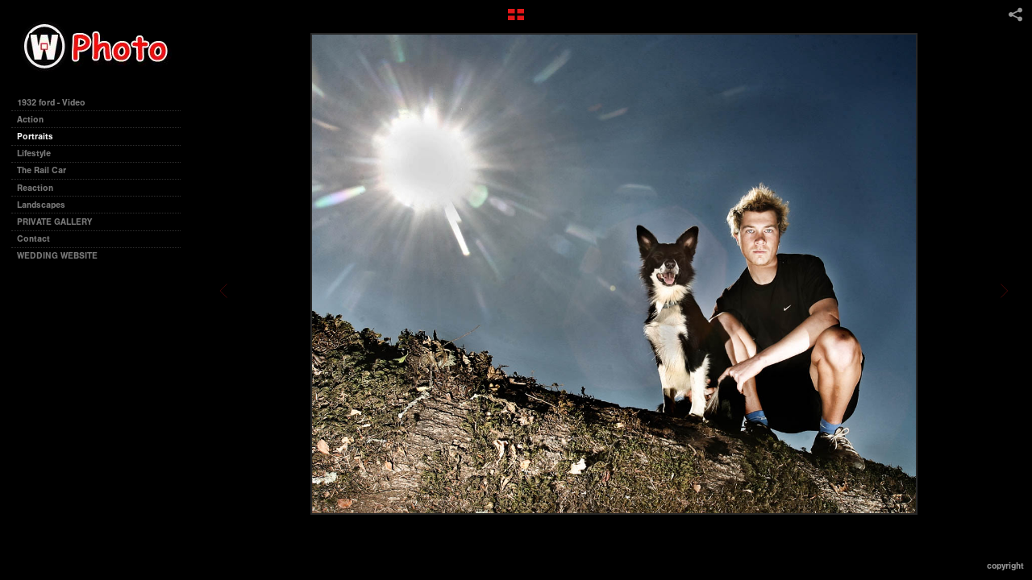

--- FILE ---
content_type: text/plain
request_url: https://www.google-analytics.com/j/collect?v=1&_v=j102&a=955862945&t=pageview&_s=1&dl=http%3A%2F%2Fwhitcombproductions.com%2Fportraits%2FIMG_7866_01&ul=en-us%40posix&dt=IMG_7866_01%3A%20Portraits%3A%20whitcombphoto.com%3A%20Commercial%2C%20wedding%2C%20and%20Portrait%20photography%20in%20Portland%2C%20Or%20area.&sr=1280x720&vp=1280x720&_u=IEBAAEABAAAAACAAI~&jid=514683783&gjid=1125964746&cid=50651998.1769083488&tid=UA-39423651-1&_gid=1799613846.1769083488&_r=1&_slc=1&z=535180230
body_size: -288
content:
2,cG-45E6YDD0GT